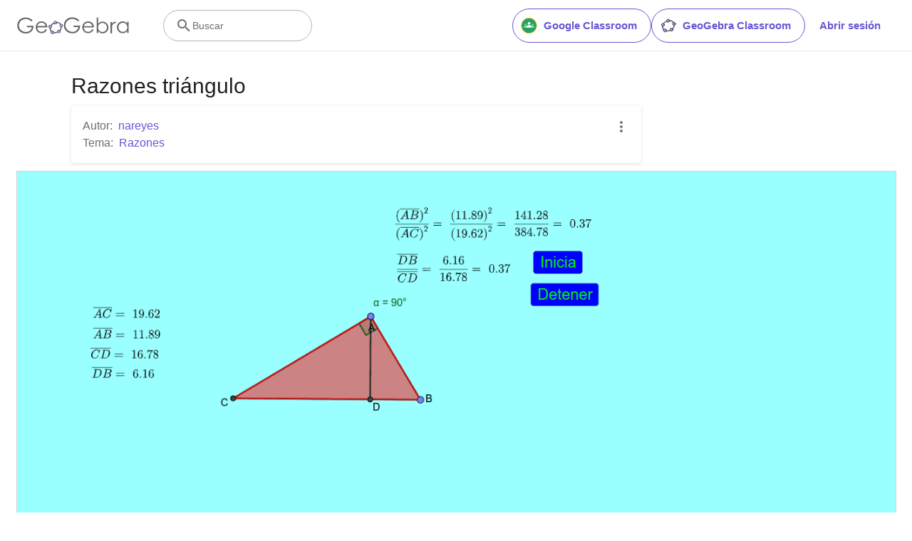

--- FILE ---
content_type: text/html; charset=utf-8
request_url: https://www.google.com/recaptcha/api2/aframe
body_size: 266
content:
<!DOCTYPE HTML><html><head><meta http-equiv="content-type" content="text/html; charset=UTF-8"></head><body><script nonce="WnWug7F_lAgfxod46dMw1A">/** Anti-fraud and anti-abuse applications only. See google.com/recaptcha */ try{var clients={'sodar':'https://pagead2.googlesyndication.com/pagead/sodar?'};window.addEventListener("message",function(a){try{if(a.source===window.parent){var b=JSON.parse(a.data);var c=clients[b['id']];if(c){var d=document.createElement('img');d.src=c+b['params']+'&rc='+(localStorage.getItem("rc::a")?sessionStorage.getItem("rc::b"):"");window.document.body.appendChild(d);sessionStorage.setItem("rc::e",parseInt(sessionStorage.getItem("rc::e")||0)+1);localStorage.setItem("rc::h",'1768690722533');}}}catch(b){}});window.parent.postMessage("_grecaptcha_ready", "*");}catch(b){}</script></body></html>

--- FILE ---
content_type: text/plain
request_url: https://rtb.openx.net/openrtbb/prebidjs
body_size: -84
content:
{"id":"869e2ccf-578d-4845-bb95-be4070b1c4a7","nbr":0}